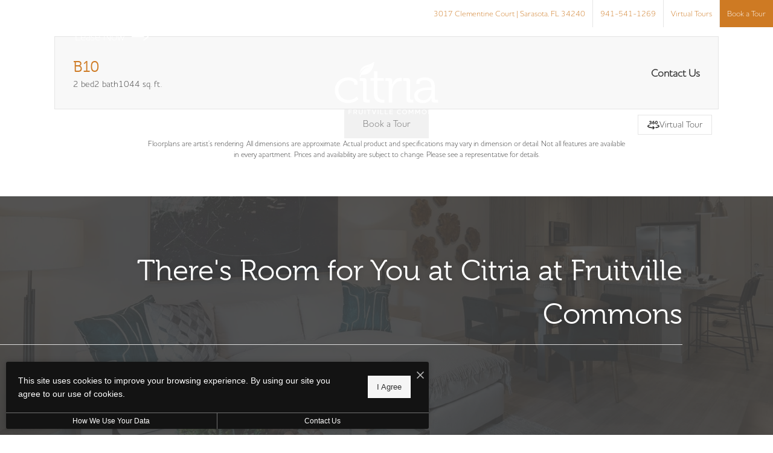

--- FILE ---
content_type: text/html; charset=UTF-8
request_url: https://citrialiving.com/floorplans/?action=check-pricing-cache&property_id=
body_size: -627
content:
{"built_on":1768852120}

--- FILE ---
content_type: image/svg+xml
request_url: https://citrialiving.com/assets/images/b10_single1.svg
body_size: 119479
content:
<svg id="Layer_1" data-name="Layer 1" xmlns="http://www.w3.org/2000/svg" xmlns:xlink="http://www.w3.org/1999/xlink" viewBox="0 0 925 626"><defs><style>.cls-1{fill:#fff;}</style></defs><rect class="cls-1" x="-37" y="-37.5" width="992" height="684"/><image width="1178" height="756" transform="translate(97.5 78.756) scale(0.62)" xlink:href="[data-uri]"/></svg>

--- FILE ---
content_type: image/svg+xml
request_url: https://citrialiving.com/themer/assets/logo/mobile_logo_main_1655395094.svg
body_size: 2367
content:
<svg id="Layer_1" data-name="Layer 1" xmlns="http://www.w3.org/2000/svg" viewBox="0 0 853.608 453.271"><defs><style>.cls-1{fill:#fff;}</style></defs><path class="cls-1" d="M119.036,137.205c23.519,0,74.085,9.407,74.085,42.04v17.64H166.662V185.419c0-16.463-30.281-24.4-47.626-24.4-44.687,0-80.554,31.751-80.554,79.671,0,48.8,37.631,78.79,81.436,78.79,42.628,0,67.03-27.929,67.03-27.929l13.229,19.991s-28.223,32.045-81.435,32.045c-62.032.588-109.071-41.453-109.071-102.6C9.671,180.421,57.3,137.205,119.036,137.205Zm118.772,36.454c0-5.585-3.234-8.525-9.114-8.525H211.349V141.908h29.4c17.639,0,25.283,7.056,25.283,23.814v141.7c0,5.88,3.234,8.526,9.114,8.526H292.49v23.225h-29.4c-17.639,0-25.283-7.056-25.283-23.813Zm87.315-9.407H297.782V141.909h27.635V87.52h27.635V142.2h52.036v22.344H353.052V265.09c0,46.451,30.869,52.331,46.745,52.331a42.674,42.674,0,0,0,9.407-.882v23.813a76.667,76.667,0,0,1-12.053.882c-23.814,0-72.322-7.35-72.322-73.5V164.252Zm119.948,9.407c0-5.585-3.234-8.525-9.114-8.525H418.612V141.908h28.811c17.345,0,25.283,6.762,25.283,22.344v13.523a129.5,129.5,0,0,1-.882,14.994h.882c10-29.693,32.927-52.624,65.56-52.624a58.079,58.079,0,0,1,11.172,1.176v26.165a67.249,67.249,0,0,0-10.29-.882c-29.4,0-51.154,22.049-60.268,51.154A125.09,125.09,0,0,0,473,256.271v83.2H444.777V173.659Zm143.761,0c0-5.585-3.234-8.525-9.113-8.525H562.373V141.908h29.4c17.64,0,25.283,7.056,25.283,23.814v141.7c0,5.88,3.234,8.526,9.114,8.526h17.345v23.225h-29.4c-17.639,0-25.283-7.056-25.283-23.813Zm189.036,44.1h11.466v-2.352c0-41.159-15.582-55.858-53.8-55.858-10.289,0-40.57,2.646-40.57,17.345v12.642H668.21V170.72c0-27.342,49.684-33.221,67.617-33.221,65.56,0,81.436,33.221,81.436,75.849v94.665c0,5.88,3.234,8.526,9.113,8.526h17.346v23.225H815.205c-17.64,0-24.7-7.35-24.7-23.519,0-8.526.294-14.406.294-14.406h-.882c.294,0-17.052,42.629-69.088,42.629-34.691,0-70.558-19.11-70.558-58.5.588-65.854,91.725-68.206,127.592-68.206ZM725.832,321.243c39.688,0,63.5-39.1,63.5-73.5v-9.114H777.28c-32.633,0-97.9.882-97.9,45.275.294,18.521,15.582,37.337,46.451,37.337Z"/><path class="cls-1" d="M274.036,36.256c-52.465,14.066-59.689,39.919-62.73,70.334C223.092,75.034,247.424,57.166,290,52.6c-42.2,10.645-61.21,28.133-71.475,53.986a196.476,196.476,0,0,0-7.983,23.951c-1.9,6.844,4.562,5.323,5.7,1.521,1.521-4.562,3.422-10.265,5.7-16.728,14.067,1.9,51.705.76,76.037-26.993,28.514-32.7,30.035-78.7,30.415-78.7C327.642,9.263,318.138,24.09,274.036,36.256Z"/><path class="cls-1" d="M25.07,433a.993.993,0,0,1-1.095.713H19.26c-.438,0-.6-.219-.6-.494a2.229,2.229,0,0,1,.112-.548l13.483-35.739a.966.966,0,0,1,1.041-.712h5.041a1.034,1.034,0,0,1,1.1.712l13.318,35.739a2.006,2.006,0,0,1,.165.548c0,.275-.165.494-.656.494H47.438a1,1,0,0,1-1.1-.713l-2.793-7.673H27.921Zm10.69-29.326-6.306,16.719H42.007Z"/><path class="cls-1" d="M87.342,396.384A.681.681,0,0,1,88,397.1v4.056a.635.635,0,0,1-.656.659H75.5v31.246a.678.678,0,0,1-.71.657H70.02a.636.636,0,0,1-.662-.657V401.811H57.466a.633.633,0,0,1-.657-.659V397.1a.678.678,0,0,1,.657-.712Z"/><path class="cls-1" d="M127.182,433.057a.668.668,0,0,1-.661.657H121.7a.665.665,0,0,1-.657-.657V397.1a.715.715,0,0,1,.657-.712h24.45a.681.681,0,0,1,.657.712v4.056a.636.636,0,0,1-.657.659H127.182V412.28H143.57a.633.633,0,0,1,.657.659v4.109a.665.665,0,0,1-.657.66H127.182Z"/><path class="cls-1" d="M180.735,419.406l9.152,13.157c.331.547.438,1.151-.331,1.151h-5.313a1.259,1.259,0,0,1-1.319-.713L174.1,419.956H165.88v13.1a.669.669,0,0,1-.662.657H160.4a.665.665,0,0,1-.657-.657V397.1a.715.715,0,0,1,.657-.712H175.8c3.615,0,6.8.549,9.264,2.3,2.74,1.973,4.384,5.262,4.384,9.48a10.822,10.822,0,0,1-4.277,8.992A11.754,11.754,0,0,1,180.735,419.406ZM165.88,401.592V414.8h8.88a10.83,10.83,0,0,0,5.756-1.151c1.586-.932,2.686-2.686,2.686-5.428,0-2.686-.988-4.44-2.579-5.427a9.52,9.52,0,0,0-5.372-1.205Z"/><path class="cls-1" d="M228.633,397.1a.715.715,0,0,1,.657-.712h4.822a.715.715,0,0,1,.657.712v21.872a15.468,15.468,0,0,1-3.508,10.471c-2.74,3.068-7.017,4.822-12.5,4.822-5.426,0-9.7-1.754-12.442-4.822a15.463,15.463,0,0,1-3.508-10.471V397.1a.677.677,0,0,1,.656-.712h4.769a.722.722,0,0,1,.71.712v21.215c0,3.233.769,5.7,2.307,7.454,1.751,2.029,4.272,2.961,7.454,2.961,3.289,0,5.81-.932,7.561-2.961,1.591-1.754,2.36-4.221,2.36-7.454Z"/><path class="cls-1" d="M255.375,396.384a.719.719,0,0,1,.662.712v35.961a.669.669,0,0,1-.662.657h-4.822a.665.665,0,0,1-.656-.657V397.1a.715.715,0,0,1,.656-.712Z"/><path class="cls-1" d="M298.184,396.384a.681.681,0,0,1,.657.712v4.056a.636.636,0,0,1-.657.659H286.341v31.246a.678.678,0,0,1-.71.657h-4.769a.637.637,0,0,1-.662-.657V401.811H268.309a.633.633,0,0,1-.657-.659V397.1a.678.678,0,0,1,.657-.712Z"/><path class="cls-1" d="M330.026,433.166a.982.982,0,0,1-1.1.713h-5.041a.95.95,0,0,1-1.041-.713l-13.979-35.8c-.219-.549-.107-.987.549-.987h5.041a1.028,1.028,0,0,1,1.1.768L326.406,426.2h.112l11.016-29.051a1.119,1.119,0,0,1,1.094-.768h5.1c.491,0,.71.384.55.987Z"/><path class="cls-1" d="M361.205,396.384a.719.719,0,0,1,.662.712v35.961a.669.669,0,0,1-.662.657h-4.821a.665.665,0,0,1-.657-.657V397.1a.715.715,0,0,1,.657-.712Z"/><path class="cls-1" d="M382.522,396.384a.719.719,0,0,1,.662.712v31.19h17.483a.671.671,0,0,1,.661.659v4.112a.636.636,0,0,1-.661.657H377.7a.665.665,0,0,1-.657-.657V397.1a.715.715,0,0,1,.657-.712Z"/><path class="cls-1" d="M419.41,396.384a.719.719,0,0,1,.661.712v31.19h17.483a.672.672,0,0,1,.662.659v4.112a.637.637,0,0,1-.662.657H414.588a.665.665,0,0,1-.657-.657V397.1a.715.715,0,0,1,.657-.712Z"/><path class="cls-1" d="M477.565,396.384a.682.682,0,0,1,.662.712v4.056a.637.637,0,0,1-.662.659H456.959V412.28h17.76a.633.633,0,0,1,.656.659v4.109a.665.665,0,0,1-.656.66h-17.76v10.578h20.606a.672.672,0,0,1,.662.659v4.112a.637.637,0,0,1-.662.657h-26.09a.665.665,0,0,1-.657-.657V397.1a.715.715,0,0,1,.657-.712Z"/><path class="cls-1" d="M511.489,415.022c0-10.69,8.768-19.132,19.731-19.132a22.364,22.364,0,0,1,11.347,2.8.617.617,0,0,1,.33.931l-1.917,4c-.165.44-.55.44-.88.275a18.273,18.273,0,0,0-9.041-2.467,13.48,13.48,0,0,0-13.21,13.595c0,8.111,5.97,13.7,13.264,13.7a17.974,17.974,0,0,0,9.206-2.523.557.557,0,0,1,.88.219l1.917,4.112a.587.587,0,0,1-.331.878,23.258,23.258,0,0,1-11.726,2.849C519.488,434.261,511.489,426.753,511.489,415.022Z"/><path class="cls-1" d="M572.982,434.261c-10.743,0-19.73-8.058-19.73-19.13,0-11.128,8.987-19.241,19.73-19.241,10.69,0,19.736,8.113,19.736,19.241S583.672,434.261,572.982,434.261Zm0-32.615a13.46,13.46,0,1,0,13.211,13.485A13.222,13.222,0,0,0,572.982,401.646Z"/><path class="cls-1" d="M644.4,433.057a.633.633,0,0,1-.657.657h-4.608a.668.668,0,0,1-.657-.657V407.074l-10.14,17.047a1.069,1.069,0,0,1-1.1.657h-3.454a1.026,1.026,0,0,1-1.095-.657l-10.359-17.047v25.983a.637.637,0,0,1-.662.657h-4.6a.665.665,0,0,1-.657-.657V397.1a.715.715,0,0,1,.657-.712h4.88a1.093,1.093,0,0,1,1.207.712l12.223,20.612L637.6,397.1a1.187,1.187,0,0,1,1.261-.712h4.88a.678.678,0,0,1,.657.712Z"/><path class="cls-1" d="M697.56,433.057a.632.632,0,0,1-.657.657H692.3a.668.668,0,0,1-.657-.657V407.074L681.5,424.121a1.069,1.069,0,0,1-1.1.657h-3.454a1.026,1.026,0,0,1-1.095-.657L665.5,407.074v25.983a.637.637,0,0,1-.662.657h-4.6a.665.665,0,0,1-.657-.657V397.1a.715.715,0,0,1,.657-.712h4.88a1.093,1.093,0,0,1,1.207.712l12.223,20.612L690.763,397.1a1.185,1.185,0,0,1,1.26-.712h4.88a.678.678,0,0,1,.657.712Z"/><path class="cls-1" d="M730.988,434.261c-10.744,0-19.731-8.058-19.731-19.13,0-11.128,8.987-19.241,19.731-19.241,10.69,0,19.735,8.113,19.735,19.241S741.678,434.261,730.988,434.261Zm0-32.615a13.46,13.46,0,1,0,13.21,13.485A13.222,13.222,0,0,0,730.988,401.646Z"/><path class="cls-1" d="M791.386,397.1a.678.678,0,0,1,.657-.712h4.5a.726.726,0,0,1,.711.712v35.961a.681.681,0,0,1-.711.657h-4.277a1.192,1.192,0,0,1-1.207-.713l-20.776-26.477v26.533a.633.633,0,0,1-.657.657h-4.55a.665.665,0,0,1-.656-.657V397.1a.715.715,0,0,1,.656-.712h4.277a1.411,1.411,0,0,1,1.261.712l20.776,26.531Z"/><path class="cls-1" d="M810.84,430.753a.62.62,0,0,1-.273-.932l1.917-4.056a.538.538,0,0,1,.876-.219c2.413,1.48,5.7,3.453,10.364,3.453a8.539,8.539,0,0,0,5.206-1.426,5.013,5.013,0,0,0,2.03-4.219c0-2.522-2.03-3.948-4.715-4.989-3.124-1.261-6.8-1.864-10.306-3.837-3.017-1.7-5.153-4.056-5.153-8.277a9.132,9.132,0,0,1,3.562-7.51c2.3-1.808,5.7-2.851,10.2-2.851a23.445,23.445,0,0,1,11.4,2.742.654.654,0,0,1,.272.931l-1.917,4a.62.62,0,0,1-.934.273,18.555,18.555,0,0,0-9.152-2.63c-2.467,0-4.277.547-5.372,1.479a4.006,4.006,0,0,0-1.591,3.289c0,2.414,2.029,3.674,5.1,4.715,3.508,1.261,7.454,1.864,10.69,3.946a9.3,9.3,0,0,1,4.6,8.224,10.368,10.368,0,0,1-4.058,8.5c-2.409,1.92-5.863,2.905-9.809,2.905A24.175,24.175,0,0,1,810.84,430.753Z"/></svg>

--- FILE ---
content_type: image/svg+xml
request_url: https://citrialiving.com/themer/assets/logo/logo_main_1655395094.svg
body_size: 2402
content:
<svg id="Layer_1" data-name="Layer 1" xmlns="http://www.w3.org/2000/svg" viewBox="0 0 853.608 453.271"><defs><style>.cls-1{fill:#fff;}</style></defs><path class="cls-1" d="M119.036,137.205c23.519,0,74.085,9.407,74.085,42.04v17.64H166.662V185.419c0-16.463-30.281-24.4-47.626-24.4-44.687,0-80.554,31.751-80.554,79.671,0,48.8,37.631,78.79,81.436,78.79,42.628,0,67.03-27.929,67.03-27.929l13.229,19.991s-28.223,32.045-81.435,32.045c-62.032.588-109.071-41.453-109.071-102.6C9.671,180.421,57.3,137.205,119.036,137.205Zm118.772,36.454c0-5.585-3.234-8.525-9.114-8.525H211.349V141.908h29.4c17.639,0,25.283,7.056,25.283,23.814v141.7c0,5.88,3.234,8.526,9.114,8.526H292.49v23.225h-29.4c-17.639,0-25.283-7.056-25.283-23.813Zm87.315-9.407H297.782V141.909h27.635V87.52h27.635V142.2h52.036v22.344H353.052V265.09c0,46.451,30.869,52.331,46.745,52.331a42.674,42.674,0,0,0,9.407-.882v23.813a76.667,76.667,0,0,1-12.053.882c-23.814,0-72.322-7.35-72.322-73.5V164.252Zm119.948,9.407c0-5.585-3.234-8.525-9.114-8.525H418.612V141.908h28.811c17.345,0,25.283,6.762,25.283,22.344v13.523a129.5,129.5,0,0,1-.882,14.994h.882c10-29.693,32.927-52.624,65.56-52.624a58.079,58.079,0,0,1,11.172,1.176v26.165a67.249,67.249,0,0,0-10.29-.882c-29.4,0-51.154,22.049-60.268,51.154A125.09,125.09,0,0,0,473,256.271v83.2H444.777V173.659Zm143.761,0c0-5.585-3.234-8.525-9.113-8.525H562.373V141.908h29.4c17.64,0,25.283,7.056,25.283,23.814v141.7c0,5.88,3.234,8.526,9.114,8.526h17.345v23.225h-29.4c-17.639,0-25.283-7.056-25.283-23.813Zm189.036,44.1h11.466v-2.352c0-41.159-15.582-55.858-53.8-55.858-10.289,0-40.57,2.646-40.57,17.345v12.642H668.21V170.72c0-27.342,49.684-33.221,67.617-33.221,65.56,0,81.436,33.221,81.436,75.849v94.665c0,5.88,3.234,8.526,9.113,8.526h17.346v23.225H815.205c-17.64,0-24.7-7.35-24.7-23.519,0-8.526.294-14.406.294-14.406h-.882c.294,0-17.052,42.629-69.088,42.629-34.691,0-70.558-19.11-70.558-58.5.588-65.854,91.725-68.206,127.592-68.206ZM725.832,321.243c39.688,0,63.5-39.1,63.5-73.5v-9.114H777.28c-32.633,0-97.9.882-97.9,45.275.294,18.521,15.582,37.337,46.451,37.337Z"/><path class="cls-1" d="M274.036,36.256c-52.465,14.066-59.689,39.919-62.73,70.334C223.092,75.034,247.424,57.166,290,52.6c-42.2,10.645-61.21,28.133-71.475,53.986a196.476,196.476,0,0,0-7.983,23.951c-1.9,6.844,4.562,5.323,5.7,1.521,1.521-4.562,3.422-10.265,5.7-16.728,14.067,1.9,51.705.76,76.037-26.993,28.514-32.7,30.035-78.7,30.415-78.7C327.642,9.263,318.138,24.09,274.036,36.256Z"/><path class="cls-1" d="M25.07,433a.993.993,0,0,1-1.095.713H19.26c-.438,0-.6-.219-.6-.494a2.229,2.229,0,0,1,.112-.548l13.483-35.739a.966.966,0,0,1,1.041-.712h5.041a1.034,1.034,0,0,1,1.1.712l13.318,35.739a2.006,2.006,0,0,1,.165.548c0,.275-.165.494-.656.494H47.438a1,1,0,0,1-1.1-.713l-2.793-7.673H27.921Zm10.69-29.326-6.306,16.719H42.007Z"/><path class="cls-1" d="M87.342,396.384A.681.681,0,0,1,88,397.1v4.056a.635.635,0,0,1-.656.659H75.5v31.246a.678.678,0,0,1-.71.657H70.02a.636.636,0,0,1-.662-.657V401.811H57.466a.633.633,0,0,1-.657-.659V397.1a.678.678,0,0,1,.657-.712Z"/><path class="cls-1" d="M127.182,433.057a.668.668,0,0,1-.661.657H121.7a.665.665,0,0,1-.657-.657V397.1a.715.715,0,0,1,.657-.712h24.45a.681.681,0,0,1,.657.712v4.056a.636.636,0,0,1-.657.659H127.182V412.28H143.57a.633.633,0,0,1,.657.659v4.109a.665.665,0,0,1-.657.66H127.182Z"/><path class="cls-1" d="M180.735,419.406l9.152,13.157c.331.547.438,1.151-.331,1.151h-5.313a1.259,1.259,0,0,1-1.319-.713L174.1,419.956H165.88v13.1a.669.669,0,0,1-.662.657H160.4a.665.665,0,0,1-.657-.657V397.1a.715.715,0,0,1,.657-.712H175.8c3.615,0,6.8.549,9.264,2.3,2.74,1.973,4.384,5.262,4.384,9.48a10.822,10.822,0,0,1-4.277,8.992A11.754,11.754,0,0,1,180.735,419.406ZM165.88,401.592V414.8h8.88a10.83,10.83,0,0,0,5.756-1.151c1.586-.932,2.686-2.686,2.686-5.428,0-2.686-.988-4.44-2.579-5.427a9.52,9.52,0,0,0-5.372-1.205Z"/><path class="cls-1" d="M228.633,397.1a.715.715,0,0,1,.657-.712h4.822a.715.715,0,0,1,.657.712v21.872a15.468,15.468,0,0,1-3.508,10.471c-2.74,3.068-7.017,4.822-12.5,4.822-5.426,0-9.7-1.754-12.442-4.822a15.463,15.463,0,0,1-3.508-10.471V397.1a.677.677,0,0,1,.656-.712h4.769a.722.722,0,0,1,.71.712v21.215c0,3.233.769,5.7,2.307,7.454,1.751,2.029,4.272,2.961,7.454,2.961,3.289,0,5.81-.932,7.561-2.961,1.591-1.754,2.36-4.221,2.36-7.454Z"/><path class="cls-1" d="M255.375,396.384a.719.719,0,0,1,.662.712v35.961a.669.669,0,0,1-.662.657h-4.822a.665.665,0,0,1-.656-.657V397.1a.715.715,0,0,1,.656-.712Z"/><path class="cls-1" d="M298.184,396.384a.681.681,0,0,1,.657.712v4.056a.636.636,0,0,1-.657.659H286.341v31.246a.678.678,0,0,1-.71.657h-4.769a.637.637,0,0,1-.662-.657V401.811H268.309a.633.633,0,0,1-.657-.659V397.1a.678.678,0,0,1,.657-.712Z"/><path class="cls-1" d="M330.026,433.166a.982.982,0,0,1-1.1.713h-5.041a.95.95,0,0,1-1.041-.713l-13.979-35.8c-.219-.549-.107-.987.549-.987h5.041a1.028,1.028,0,0,1,1.1.768L326.406,426.2h.112l11.016-29.051a1.119,1.119,0,0,1,1.094-.768h5.1c.491,0,.71.384.55.987Z"/><path class="cls-1" d="M361.205,396.384a.719.719,0,0,1,.662.712v35.961a.669.669,0,0,1-.662.657h-4.821a.665.665,0,0,1-.657-.657V397.1a.715.715,0,0,1,.657-.712Z"/><path class="cls-1" d="M382.522,396.384a.719.719,0,0,1,.662.712v31.19h17.483a.671.671,0,0,1,.661.659v4.112a.636.636,0,0,1-.661.657H377.7a.665.665,0,0,1-.657-.657V397.1a.715.715,0,0,1,.657-.712Z"/><path class="cls-1" d="M419.41,396.384a.719.719,0,0,1,.661.712v31.19h17.483a.672.672,0,0,1,.662.659v4.112a.637.637,0,0,1-.662.657H414.588a.665.665,0,0,1-.657-.657V397.1a.715.715,0,0,1,.657-.712Z"/><path class="cls-1" d="M477.565,396.384a.682.682,0,0,1,.662.712v4.056a.637.637,0,0,1-.662.659H456.959V412.28h17.76a.633.633,0,0,1,.656.659v4.109a.665.665,0,0,1-.656.66h-17.76v10.578h20.606a.672.672,0,0,1,.662.659v4.112a.637.637,0,0,1-.662.657h-26.09a.665.665,0,0,1-.657-.657V397.1a.715.715,0,0,1,.657-.712Z"/><path class="cls-1" d="M511.489,415.022c0-10.69,8.768-19.132,19.731-19.132a22.364,22.364,0,0,1,11.347,2.8.617.617,0,0,1,.33.931l-1.917,4c-.165.44-.55.44-.88.275a18.273,18.273,0,0,0-9.041-2.467,13.48,13.48,0,0,0-13.21,13.595c0,8.111,5.97,13.7,13.264,13.7a17.974,17.974,0,0,0,9.206-2.523.557.557,0,0,1,.88.219l1.917,4.112a.587.587,0,0,1-.331.878,23.258,23.258,0,0,1-11.726,2.849C519.488,434.261,511.489,426.753,511.489,415.022Z"/><path class="cls-1" d="M572.982,434.261c-10.743,0-19.73-8.058-19.73-19.13,0-11.128,8.987-19.241,19.73-19.241,10.69,0,19.736,8.113,19.736,19.241S583.672,434.261,572.982,434.261Zm0-32.615a13.46,13.46,0,1,0,13.211,13.485A13.222,13.222,0,0,0,572.982,401.646Z"/><path class="cls-1" d="M644.4,433.057a.633.633,0,0,1-.657.657h-4.608a.668.668,0,0,1-.657-.657V407.074l-10.14,17.047a1.069,1.069,0,0,1-1.1.657h-3.454a1.026,1.026,0,0,1-1.095-.657l-10.359-17.047v25.983a.637.637,0,0,1-.662.657h-4.6a.665.665,0,0,1-.657-.657V397.1a.715.715,0,0,1,.657-.712h4.88a1.093,1.093,0,0,1,1.207.712l12.223,20.612L637.6,397.1a1.187,1.187,0,0,1,1.261-.712h4.88a.678.678,0,0,1,.657.712Z"/><path class="cls-1" d="M697.56,433.057a.632.632,0,0,1-.657.657H692.3a.668.668,0,0,1-.657-.657V407.074L681.5,424.121a1.069,1.069,0,0,1-1.1.657h-3.454a1.026,1.026,0,0,1-1.095-.657L665.5,407.074v25.983a.637.637,0,0,1-.662.657h-4.6a.665.665,0,0,1-.657-.657V397.1a.715.715,0,0,1,.657-.712h4.88a1.093,1.093,0,0,1,1.207.712l12.223,20.612L690.763,397.1a1.185,1.185,0,0,1,1.26-.712h4.88a.678.678,0,0,1,.657.712Z"/><path class="cls-1" d="M730.988,434.261c-10.744,0-19.731-8.058-19.731-19.13,0-11.128,8.987-19.241,19.731-19.241,10.69,0,19.735,8.113,19.735,19.241S741.678,434.261,730.988,434.261Zm0-32.615a13.46,13.46,0,1,0,13.21,13.485A13.222,13.222,0,0,0,730.988,401.646Z"/><path class="cls-1" d="M791.386,397.1a.678.678,0,0,1,.657-.712h4.5a.726.726,0,0,1,.711.712v35.961a.681.681,0,0,1-.711.657h-4.277a1.192,1.192,0,0,1-1.207-.713l-20.776-26.477v26.533a.633.633,0,0,1-.657.657h-4.55a.665.665,0,0,1-.656-.657V397.1a.715.715,0,0,1,.656-.712h4.277a1.411,1.411,0,0,1,1.261.712l20.776,26.531Z"/><path class="cls-1" d="M810.84,430.753a.62.62,0,0,1-.273-.932l1.917-4.056a.538.538,0,0,1,.876-.219c2.413,1.48,5.7,3.453,10.364,3.453a8.539,8.539,0,0,0,5.206-1.426,5.013,5.013,0,0,0,2.03-4.219c0-2.522-2.03-3.948-4.715-4.989-3.124-1.261-6.8-1.864-10.306-3.837-3.017-1.7-5.153-4.056-5.153-8.277a9.132,9.132,0,0,1,3.562-7.51c2.3-1.808,5.7-2.851,10.2-2.851a23.445,23.445,0,0,1,11.4,2.742.654.654,0,0,1,.272.931l-1.917,4a.62.62,0,0,1-.934.273,18.555,18.555,0,0,0-9.152-2.63c-2.467,0-4.277.547-5.372,1.479a4.006,4.006,0,0,0-1.591,3.289c0,2.414,2.029,3.674,5.1,4.715,3.508,1.261,7.454,1.864,10.69,3.946a9.3,9.3,0,0,1,4.6,8.224,10.368,10.368,0,0,1-4.058,8.5c-2.409,1.92-5.863,2.905-9.809,2.905A24.175,24.175,0,0,1,810.84,430.753Z"/></svg>